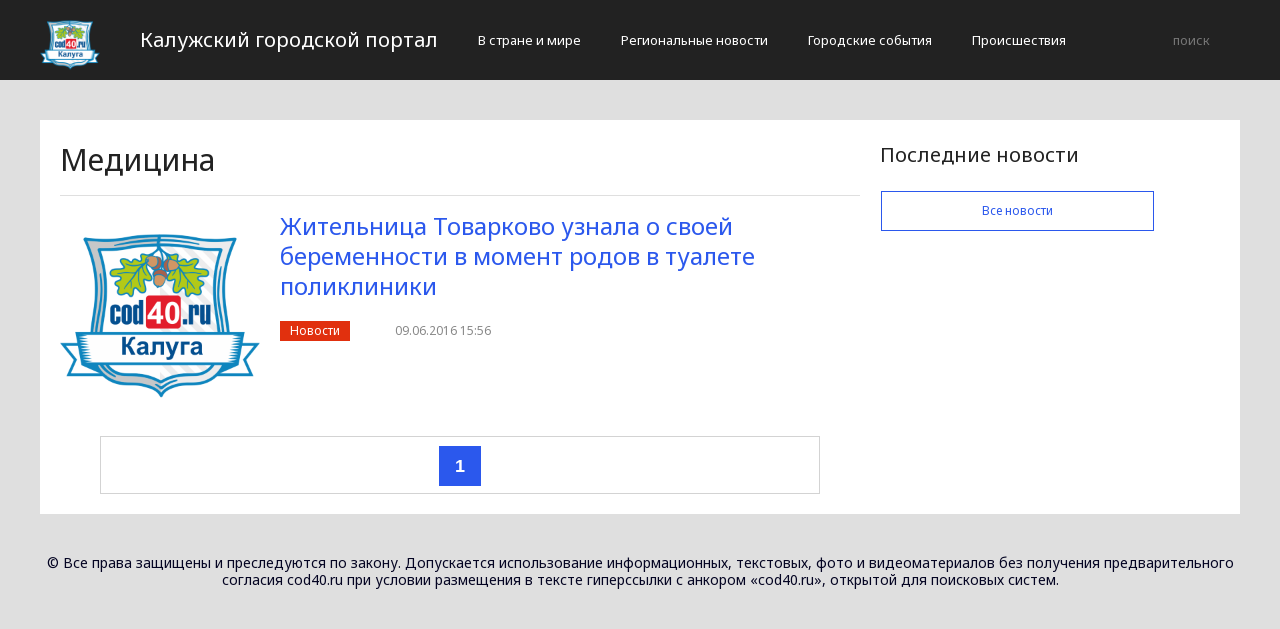

--- FILE ---
content_type: text/html; charset=UTF-8
request_url: http://cod40.ru/medicina
body_size: 1951
content:
<!DOCTYPE html>
<html>
<head>
    <title>Медицина</title>
    <meta charset="utf-8">
    <meta id="viewport" name="viewport" content="width=device-width,initial-scale=1.0,maximum-scale=1"/>
    <meta name="yandex-verification" content="a69428f83b02dc58" />
    <link rel="shortcut icon" href="/favicon.ico" type="image/x-icon"/>
    <link
        href='https://fonts.googleapis.com/css?family=Noto+Sans:400,400italic,700,700italic&amp;subset=latin,cyrillic,cyrillic-ext,latin-ext'
        rel='stylesheet' type='text/css'>
    <link rel="stylesheet" href="/site/css/bootstrap.min.css">
    <link
        href='https://fonts.googleapis.com/css?family=Noto+Serif:400,400italic,700,700italic&amp;subset=latin,cyrillic,cyrillic-ext,latin-ext'
        rel='stylesheet' type='text/css'>
    <link rel="stylesheet" href="/site/css/style.css?v=12" type="text/css"/>
    <link rel="stylesheet" href="/site/css/media.css?v=9" type="text/css"/>
    <!--[if IE 7]>
    <link rel="stylesheet" href="/site/css/IE7.css" type="text/css"/> <![endif]-->
    <!--[if IE 8]>
    <link rel="stylesheet" href="/site/css/IE8.css" type="text/css"/> <![endif]-->
    <!--[if IE 9]>
    <link rel="stylesheet" href="/site/css/IE9.css" type="text/css"/> <![endif]-->
    <script type="text/javascript" src="/site/js/html5shiv.js"></script>
    <script type="text/javascript" src="/site/js/jquery-2.1.1.min.js"></script>
    <link href="/site/css/style_modal.css" rel="stylesheet" type="text/css"/>
    <script type="text/javascript" src="/site/js/init.js?v=2"></script>
    <script type="text/javascript" src="/site/js/bootstrap.min.js"></script>
    <script type="text/javascript" src="/site/js/StickyScroller.min.js"></script>
    <script type="text/javascript" src="/site/js/jquery.mousewheel.js"></script>
    <script type="text/javascript" src="/site/js/main.js?v=6"></script>
    </head>
<body>
<div class="all-content">
   <header class="header">
    <div class="wrap">
        <div class="header-wrap">
            <a href="/" class="logo">
                <img src="/logo.png" alt="" style="width: 60px;">
            </a>
            <p class="smy" style="width: auto">Калужский городской портал</p>
                            <nav class="menu">
                    <span class="menu-adaptive"><span class="bg-menu"></span>Меню</span>
                    <ul>
                                                    <li><a href="http://cod40.ru/v-strane-i-mire/page">В стране и мире</a></li>
                                                    <li><a href="http://cod40.ru/regionalnye-novosti/page">Региональные новости</a></li>
                                                    <li><a href="http://cod40.ru/gorodskie-sobytiia/page">Городские события</a></li>
                                                    <li><a href="http://cod40.ru/proissestviia/page">Происшествия</a></li>
                                            </ul>
                </nav>
                        <form method="get" class="search-header" action="http://cod40.ru/search">
                <input class="search-header-input" type="text" placeholder="поиск" name="search">
                <button class="btn-search-header" type="submit"></button>
            </form>
        </div>
    </div>
</header>
    <div class="content">
        <div class="wrap">
                <div class="white-block">
        <div class="left-col">
            <section>
    <h2 class="line-header">Медицина</h2>
                        <article class="news-line">
                <a class="news-line-img" href="{$item.url}">
                                            <img src="/logo.png" alt="">
                                    </a>
                <div class="news-line-text">
                    <h3>
                        <a href="http://cod40.ru/novosti/zhitelnica-tovarkovo-uznala-o-svoej-beremennosti-v-moment-rodov-v-tualete-polikliniki.html">Жительница Товарково узнала о своей беременности в момент родов в туалете поликлиники</a>
                    </h3>
                    <a href="http://cod40.ru/novosti/page"
                       class="tag-important">Новости</a>
                    <time class="info-news-time" datetime="09.06.2016 15:56">
                        09.06.2016 15:56
                    </time>
                </div>
            </article>
        
                <div class="main-pagination">
            <ul>
                                                    <li  class="active-main-pagination"  ><a
                            href="http://cod40.ru/novosti/page/1">1</a></li>
                                            </ul>
        </div>
    </section>
        </div>
        <div class="right-col">
    <div class="latest-news">
        <h4>Последние новости</h4>
       
        <a href="http://cod40.ru/all-news/page" class="btn btn-blue-border">
            <svg>
                <rect x="0" y="0" fill="none" width="100%" height="100%"></rect>
            </svg>
            Все новости
        </a>
    </div>
</div>
    </div>
            <div style="text-align: center;">
                <p class="fot">© Все права защищены и преследуются по закону. Допускается использование информационных, текстовых, фото и видеоматериалов без получения предварительного согласия cod40.ru при условии размещения в тексте гиперссылки с анкором «cod40.ru», открытой для поисковых систем.</p><br>
            </div>
        </div>
    </div>
</div>
</body>
</html>
